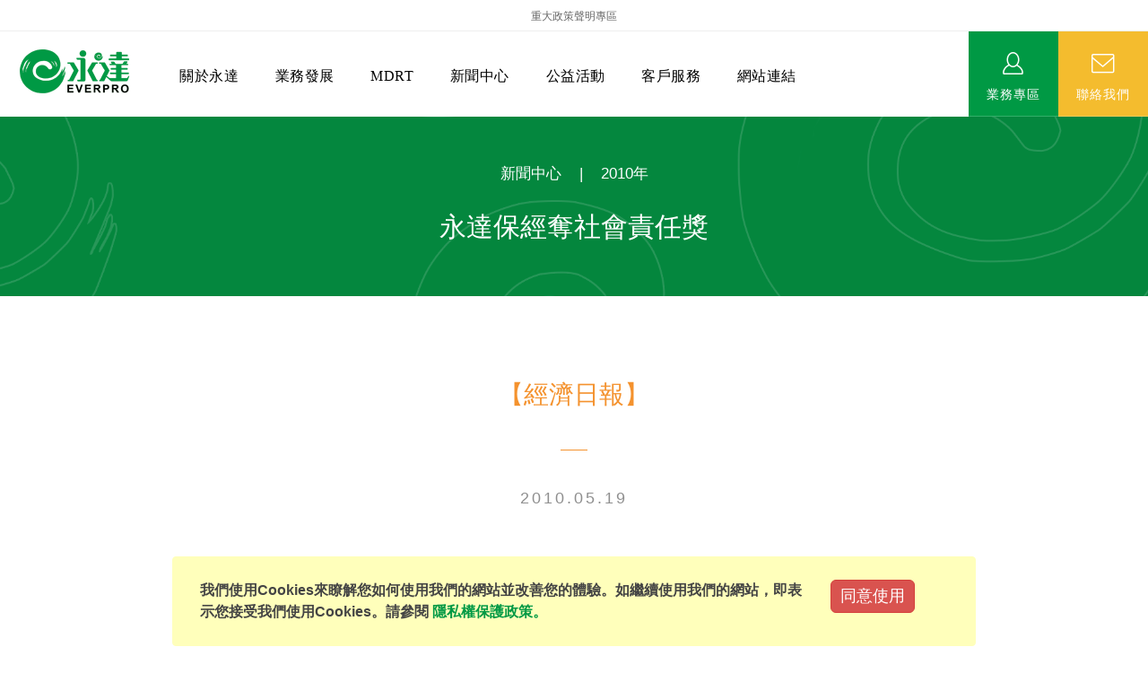

--- FILE ---
content_type: text/html; Charset=utf-8
request_url: https://www.everprobks.com/ec99/rwd1019/product.asp?prodid=news2010014
body_size: 16715
content:
<!DOCTYPE html>
<html lang="zh-Hant">

<head>

  <meta charset="utf-8">

  <base href="//www.everprobks.com/ec99/rwd1019/" />
<script type="application/ld+json">
{
  "@context": "https://schema.org",
  "@type": "Organization",
  "name": "永達保險經紀人股份有限公司",
  "url": "https://www.everprobks.com",
  "logo": "https://www.everprobks.com/ec99/rwd1019/images/logo.png",
  "contactPoint": {
	"@type": "ContactPoint",
	"telephone": "02-2521-2019#626",
	"contactType": "customer service",
	"areaServed": "TW",
	"availableLanguage": ["zh-Hant"]
  }
}
</script>

<title>永達保經奪社會責任獎 | 永達保險經紀人股份有限公司官網|Official Website</title>
<meta name="keywords" content="永達保險經紀人股份有限公司,永達,永達保險,永達保經,永達保險股 ">
<meta name="description" content="新聞中心   |   2010年永達保經奪社會責任獎【經濟日報】2010.05.19">
<meta name="AUTHOR" content="永達保險經紀人股份有限公司">
<meta name="ROBOTS" content="INDEX, FOLLOW">
<meta property="og:title" content='永達保經奪社會責任獎 | 永達保險經紀人股份有限公司官網|Official Website'/>
<meta property="og:type" content='product'/>
<meta property="og:url" content="https://www.everprobks.com/ec99/rwd1019/product.asp?prodid=news2010014"/>
<meta property="og:image" content='https://www.everprobks.com/rwd1019/Store/bImages/b_D201014_360.jpg'/>
<meta property="og:site_name" content='永達保險經紀人股份有限公司'/>
<link rel="canonical" href="https://www.everprobks.com/ec99/rwd1019/product.asp?prodid=news2010014" />
<link rel="alternate" href="https://www.everprobks.com/ec99/rwd1019/product.asp?prodid=news2010014" hreflang="zh-Hant" />
<meta name="msvalidate.01" content="29C0F9F571CCF613973DE0DCA904D2D3" /><!-- <a href='/ec99/rwd1019/default.asp'>Home</a> -->
<!-- Google tag (gtag.js) -->
<script async src="https://www.googletagmanager.com/gtag/js?id=G-66D9Y5RB2M"></script>
<script>
  window.dataLayer = window.dataLayer || [];
  function gtag(){dataLayer.push(arguments);}
  gtag('js', new Date());

  gtag('config', 'G-66D9Y5RB2M');
</script>

<!-- Global Site Tag (gtag.js) - Google Analytics -->
<script async src="https://www.googletagmanager.com/gtag/js?id=UA-155239606-52"></script>
<script>
  window.dataLayer = window.dataLayer || [];
  function gtag(){dataLayer.push(arguments);}
  gtag('js', new Date());

  gtag('config', 'UA-155239606-52');
</script>

<!-- Google Tag Manager -->
<script>(function(w,d,s,l,i){w[l]=w[l]||[];w[l].push({'gtm.start':
new Date().getTime(),event:'gtm.js'});var f=d.getElementsByTagName(s)[0],
j=d.createElement(s),dl=l!='dataLayer'?'&l='+l:'';j.async=true;j.src=
'https://www.googletagmanager.com/gtm.js?id='+i+dl;f.parentNode.insertBefore(j,f);
})(window,document,'script','dataLayer','GTM-WSMFKTX7');</script>
<!-- End Google Tag Manager -->

<link rel="SHORTCUT ICON" href="/rwd1019/store/f1/shortcut.ico" />
<link rel="bookmark icon" href="/rwd1019/store/f1/shortcut.ico" />
<link rel="icon" href="/rwd1019/store/f1/shortcut.ico" /> 
<script type='text/javascript' src='/ec99/js/jquery-1.12.4.min.js' ></script>
<link rel="stylesheet" href="/ec99/css/shopping_tab.css">
<script src="/ec99/js/shopping_tab.js"></script>
<script src="/js/js.cookie.min.js"></script>

<link href="/ec99/css/style.css?v=201904231449" rel="stylesheet" type="text/css">

  <meta name="viewport" content="width=device-width, initial-scale=1.0">
  <meta http-equiv="X-UA-Compatible" content="IE=edge">

  <!-- HTML5 shim, for IE6-8 support of HTML5 elements -->
  <!--[if lt IE 9]>
    <script src="js/html5shiv.js"></script>
    <script src="js/respond.min.js"></script>
  <![endif]-->

  <link rel="stylesheet" href="css/normalize.css">
  <link rel="stylesheet" href="css/bootstrap.min.css">
  <link rel="stylesheet" href="css/foundation.css">
  <link href="css/owl.carousel.css" rel="stylesheet">
  <link rel="stylesheet" href="css/blueimp-gallery.css">
  <link rel="stylesheet" href="css/style.css">

  <script src="js/bootstrap.min.js" async></script>
  <NoScript>您的瀏覽器不支援JavaScript</NoScript>

  <style>
    .everpro ul,
    .everpro li {
      list-style: none;
      text-align: center;
    }

    .article-content>ul {
      margin-left: 0;
    }

    hr {
      border-top: 0px solid #eee;
    }

    .hero-feature {
      display: none;
    }

    .protop {
      height: 180px;
      background: ;
      background: url("images/topbanner_products_xs.png") no-repeat top left #04873e;
      background-size: cover;
    }

    .product_top {
      color: #fff;
      position: relative;
      top: -180px;
      text-align: center;
    }

    .news_top {
      color: #fff;
      position: relative;
      top: -190px;
      text-align: center;
    }

    h1.procotitle {
      font-size: 18px;
      line-height: 1.5;
    }

    .article-content {
      width: 100%;
      margin-top: -20px;
      margin-bottom: 60px;
    }

    .article-content ul li {
      list-style: none;
    }

    .article-content>ul>li {
      margin-top: 60px;
    }

    .article-content ul li,
    .article-content p {
      line-height: 1.8;
      font-size: 16px;
    }

    .article-content ul li {
      padding-left: 1em;
      text-indent: -1em;
      margin-bottom: 15px;
    }

    .article-content p {
      padding-left: -2em;
      text-indent: 2em;
    }

    p.procobrief {
      padding-left: 2em;
      text-indent: -2em;
    }

    p.procobrief a {
      color: #fff;
      padding: 0 15px;
    }

    h3.list-title {
      font-size: 24px;
      color: #009944;
      margin: 0;
      line-height: 1.5;
      padding-left: 2em;
      text-indent: -2em;
    }

    h4.list-title {
      font-size: 16px;
      line-height: 2;
      margin-left: 15px;
      margin-bottom: 10px;
      margin-top: 25px;
    }

    article>ul>li>ul {
      margin-left: -20px;
    }

    article>ul>li>ul>li {
      margin-left: 20px;
      padding-left: 2em !important;
      text-indent: -2em !important;
    }

    article>ul>li>ul>li>ul {
      color: #666;
    }

    .grid figcaption {
      padding: 15px 0;
    }

    .li-item h4 {
      color: #009944;
    }

    .li-item button {
      display: none;
    }

    .panel-body {
      padding: 0;
    }

    p.item_bread {
      margin-top: -70px;
    }

    .team-leader {
      margin-top: 130px;
    }

    .li-item {
      margin-bottom: 30px;
      width: 100%;
    }

    .arti-news>h3 {
      font-size: 28px;
      line-height: 1.5;
      text-align: center;
      margin-bottom: 30px;
      margin-top: 50px;
      color: #f4922e;
      margin-top: -90px;
    }

    .arti-news>h3:after {
      border-bottom: 1px solid #f4922e;
      content: '';
      display: block;
      width: 30px;
      padding-bottom: 40px;
      margin: 0 auto;
    }

    h5.arti-date {
      font-size: 18px;
      letter-spacing: 3px;
      color: #8f8f8f;
      text-align: center;
      margin-bottom: 80px;
    }

    .arti-news>h4 {
      color: #009944;
      line-height: 2;
      font-size: 20px;
      margin: 20px 0;
      text-align: center;
    }

    .arti-news>p {
      color: #333;
      font-size: 16px;
      text-align: justify;
    }

    .arti-news>img {
      width: 100%;
      margin: 40px 0 10px;
    }

    .arti-news>.figcaption {
      color: #666;
    }

    .btn-down {
      border-radius: 0;
      margin: 0 10px;
      padding: 10px 20px !important;
      color: #333;
      font-size: 16px;
      border: 1px solid #eccd7b;
    }

    .btn-down:hover {
      background: #eccd7b;
      color: #fff;
    }

    .pc_xl img {
      max-width: 85%;
    }

    .team-content {
      overflow: hidden;
      margin-top: -100px;
      /*border-bottom: 1px solid #eee;*/
      padding-bottom: 50px;
    }

    .video-container {
      position: relative;
      padding-bottom: 56.25%;
      padding-top: 30px;
      height: 0;
      overflow: hidden;
    }

    .video-container iframe,
    .video-container object,
    .video-container embed {
      position: absolute;
      top: 0;
      left: 0;
      width: 100%;
      height: 100%;
    }

    @media only screen and (min-width:460px) {
      .team-content {
        margin-top: -80px;
      }
    }

    @media screen and (min-width: 768px) {
      h4.list-title {
        margin-left: auto;
      }

      .article-content {
        margin: 0 auto;
        margin-bottom: 30px;
      }

      article>ul>li>ul {
        margin-left: auto;
      }

      article>ul>li>ul>li {
        margin-left: auto;
      }
    }

    @media only screen and (min-width: 992px) {
      .figcaption-txt {
        margin-top: 20px;
      }
    }

    @media screen and (min-width: 1000px) {
      .protop {
        height: 200px;
        background: url("images/topbanner_products.png") no-repeat bottom left #04873e;
        background-size: cover;
      }

      .product_top {
        position: relative;
        top: -195px;
      }

      .news_top {
        position: relative;
        top: -220px;
      }

      p.procobrief {
        font-size: 16px;
      }

      h1.procotitle {
        font-size: 30px;
        line-height: 1.5;
      }

      .article-content {
        width: 80%;
      }

      p.item_bread {
        margin-top: -120px;
      }

      .team-content {
        margin-top: -90px;
      }
    }

    table table {
      width: 100% !important;
      white-space: nowrap;
    }

    table table td {
      padding-left: 1em;
    }

    @media only screen and (max-width:991px) {
      table table {
        width: 450px !important;
        height: auto !important;
        overflow-x: scroll;
        display: block;
        text-align: center;
        margin: 0 auto;
        white-space: nowrap;
        text-indent: 1em;
      }

      table table td {
        padding-right: 1em;
        padding-left: 0em;
      }
    }

    @media only screen and (max-width:550px) {
      table table {
        width: 250px !important;
      }
    }
  </style>

</head>

<body>
  <!-- Google Tag Manager (noscript) -->
  <noscript><iframe src="https://www.googletagmanager.com/ns.html?id=GTM-WSMFKTX7" height="0" width="0"
      style="display:none;visibility:hidden"></iframe></noscript>
  <!-- End Google Tag Manager (noscript) -->

  <header>
    <script src="js/navbar/foundation.min.js"></script>
<NoScript>您的瀏覽器不支援JavaScript</NoScript>
<script>
    $(document).ready(function() {
        var menuTop = $('.contain-to-grid').offset().top;

        $(window).scroll(function() {
            if ($(window).scrollTop() > menuTop) {
                $('.contain-to-grid').css({
                    position: 'fixed',
                    top: '0px'
                });
                $('.top-link').css({
                    top: '0px'
                });
            } else {
                $('.contain-to-grid').css({
                    position: 'static',
                    top: '0px'
                });
                if ($(window).width() > 1136) {
                    $('.top-link').css({
                        top: '35px'
                    });
                } else {
                    $('.top-link').css({
                        top: '0px'
                    });
                }
            }
        });
    });

</script>
<NoScript>您的瀏覽器不支援JavaScript</NoScript>

<script>
    document.onkeydown = function(event) {
        var e = event || window.event || arguments.callee.caller.arguments[0];
        if (e.altKey == 1 && e.keyCode == 77) {
            document.getElementById('altM').focus();
        }
        if (e.altKey == 1 && e.keyCode == 85) {
            document.getElementById('altU').focus();
        }
        if (e.altKey == 1 && e.keyCode == 73) {
            document.getElementById('altI').focus();
        }
        if (e.altKey == 1 && e.keyCode == 67) {
            document.getElementById('altC').focus();
        }
        if (e.altKey == 1 && e.keyCode == 66) {
            document.getElementById('altB').focus();
        }
    };

</script>
<NoScript>您的瀏覽器不支援JavaScript</NoScript>


<div class="sitemap"><a href="category-stated.asp?category_id=56">重大政策聲明專區</a>
    <!--&nbsp;｜&nbsp;<script src='https://googledrive.com/host/0BykclfTTti-0SlU3SDg5RUVtNlk/WFU-ts-mix.js' type='text/javascript'></script><a href='javascript:;' onclick='this.innerHTML=(this.innerHTML=="切換為簡體")?"切换为繁体":"切換為簡體";TS_Switch();'>切換為簡體</a><a id="translateLink">简体中文</a>-->
</div>
<div class="contain-to-grid">
    <a href="javascript:void(0);" class="accessibility" id="altU" accesskey="U" title="上方選單區塊">:::</a>
    <nav class="top-bar" data-topbar role="navigation">
        <ul class="title-area">
            <li class="name">
                <h1><a href="default.asp" title="點擊回首頁" id="altI" accesskey="I"><img src="images/logo_s.png" alt="永達標誌"></a></h1>
            </li>
            <li class="toggle-topbar menu-icon">
                <a href="#" title="行動裝置主選單"><span>&nbsp;</span></a>
            </li>
        </ul>
        <section class="top-bar-section">
            <ul class="center">
                <li class="has-dropdown">
                    <a href="category-menu.asp?category_id=59">關於永達</a>
                    <ul class="dropdown m-menu">
                        <li>
                            <div class="container">
                                <h3 class="nav-tit">關於永達</h3>
                                <div>
                                    <a href="category-history.asp?category_id=58" class="intro col-xs-12 col-md-3" title="公司沿革">
                                        <img src="/hipershop/rwd1019/store/F4/nav01-1.jpg" alt="公司沿革選單圖">
                                        <p class="i-title">公司沿革</p>
                                    </a>
                                </div>
                                <!--end of .column-->
                                <div>
                                    <a href="category-team.asp?category_id=50" class="intro col-xs-12 col-md-3" title="經營團隊">
                                        <img src="/hipershop/rwd1019/store/F4/nav01-3.jpg" alt="經營團隊選單圖">
                                        <p class="i-title">經營團隊</p>
                                    </a>
                                </div>
                                <!--end of .column-->
                                <div>
                                    <a href="category-concept.asp?category_id=52" class="intro col-xs-12 col-md-3" title="經營理念">
                                        <img src="/hipershop/rwd1019/store/F4/nav01-2.jpg" alt="經營理念選單圖">
                                        <p class="i-title">經營理念</p>
                                    </a>
                                </div>
                                <!--end of .column-->
                                <div>
                                    <a href="category-map.asp?category_id=53" class="intro col-xs-12 col-md-3" title="服務據點">
                                        <img src="/hipershop/rwd1019/store/F4/nav01-4.jpg" alt="服務據點選單圖">
                                        <p class="i-title">服務據點</p>
                                    </a>
                                </div>
                                <!--end of .column-->
                            </div>
                            <!--end of .row-->
                            <div class="container">
                                <div>
                                    <a href="category-invest.asp?category_id=54" class="intro col-xs-12 col-md-3" title="財務資訊">
                                        <img src="/hipershop/rwd1019/store/F4/nav01-5.jpg" alt="財務資訊選單圖">
                                        <p class="i-title">財務資訊</p>
                                    </a>
                                </div>
                                <!--end of .column-->
                                <div>
                                    <a href="category-content.asp?category_id=55" class="intro  col-xs-12 col-md-3" title="電子書刊">
                                        <img src="/hipershop/rwd1019/store/F4/nav01-6.jpg" alt="電子書刊選單圖">
                                        <p class="i-title">電子書刊</p>
                                    </a>
                                </div>
                                <!--end of .column-->
                                <div>
                                    <a href="category-stated.asp?category_id=56" class="intro col-xs-12 col-md-3" title="重大政策聲明">
                                        <img src="/hipershop/rwd1019/store/F4/nav01-7.jpg" alt="重大政策聲明選單圖">
                                        <p class="i-title">重大政策聲明</p>
                                    </a>
                                </div>
                                <!--end of .column-->
                                <div>
                                    <a href="category-map.asp?category_id=197" class="intro col-xs-12 col-md-3" title="集團徵才">
                                        <img src="/hipershop/rwd1019/store/F4/nav01-8.jpg" alt="集團徵才選單圖">
                                        <p class="i-title">集團徵才</p>
                                    </a>
                                </div>
                                <!--end of .column-->
                            </div>
                            <!--end of .row-->
                        </li>
                    </ul>
                </li>

                <li class="has-dropdown">
                    <a href="category-menu.asp?category_id=60">業務發展</a>
                    <ul class="dropdown m-menu">
                        <li>
                            <div class="container">
                                <h3 class="nav-tit">業務發展</h3>
                                <div>
                                    <a href="category.asp?category_id=139" class="intro col-xs-12 col-md-4" title="永達菁英盃競賽名單">
                                        <img src="/hipershop/rwd1019/store/F4/nav02-1.jpg" alt="永達菁英盃選單圖">
                                        <p class="i-title">永達菁英盃</p>
                                    </a>
                                </div>
                                <!--end of .column-->
                                <div>
                                    <a href="category-content.asp?category_id=61" class="intro col-xs-12 col-md-4" title="EVERPRO榮譽會">
                                        <img src="/hipershop/rwd1019/store/F4/nav02-2.jpg" alt="EVERPRO選單圖">
                                        <p class="i-title">EVERPRO榮譽會</p>
                                    </a>
                                </div>
                                <!--end of .column-->
                                <div>
                                    <a href="category-content.asp?category_id=62" class="intro col-xs-12 col-md-4" title="EVERPRO榮譽會-名人堂">
                                        <img src="/hipershop/rwd1019/store/F4/nav02-3.jpg" alt="EVERPRO 名人堂選單圖">
                                        <p class="i-title">EVERPRO榮譽會-名人堂</p>
                                    </a>
                                </div>
                                <!--end of .column-->
                            </div>
                            <!--end of .row-->
                            <div class="container">
                                <div>
                                    <a href="category-menu.asp?category_id=63" class="intro col-xs-12 col-md-4" title="競賽獎勵">
                                        <img src="/hipershop/rwd1019/store/F4/nav02-4.jpg" alt="競賽獎勵選單圖">
                                        <p class="i-title">競賽獎勵</p>
                                    </a>
                                </div>
                                <!--end of .column-->
                                <div>
                                    <a href="category-menu.asp?category_id=64" class="intro col-xs-12 col-md-4" title="業務專區">
                                        <img src="/hipershop/rwd1019/store/F4/nav02-5.jpg" alt="業務專區選單圖">
                                        <p class="i-title">業務專區</p>
                                    </a>
                                </div>
                                <!--end of .column-->
                                <div>
                                    <a href="category.asp?category_id=167" class="intro col-xs-12 col-md-4" title="訓練專區">
                                        <img src="/hipershop/rwd1019/store/F4/nav02-6.jpg" alt="訓練專區選單圖">
                                        <p class="i-title">訓練專區</p>
                                    </a>
                                </div>
                                <!--end of .column-->
                            </div>
                            <!--end of .row-->
                        </li>
                    </ul>
                </li>

                <li class="has-dropdown">
                    <a href="category-menu.asp?category_id=66">MDRT</a>
                    <ul class="dropdown m-menu">
                        <li>
                            <div class="container">
                                <h3 class="nav-tit">MDRT</h3>
                                <div>
                                    <a href="category-MDRT-history.asp?category_id=67" class="intro col-xs-12 col-md-3" title="MDRT歷史精神">
                                        <img src="/hipershop/rwd1019/store/F4/nav03-1.jpg" alt="MDRT歷史精神選單圖">
                                        <p class="i-title">MDRT歷史精神</p>
                                    </a>
                                </div>
                                <!--end of .column-->
                                <div>
                                    <a href="category-MDRT-info.asp?category_id=69" class="intro col-xs-12 col-md-3" title="美國MDRT官方訊息">
                                        <img src="/hipershop/rwd1019/store/F4/nav03-2.jpg" alt="美國MDRT官方訊息選單圖">
                                        <p class="i-title">美國MDRT官方訊息</p>
                                    </a>
                                </div>
                                <!--end of .column-->
                                <div>
                                    <a href="category-MDRT-level.asp?category_id=182" class="intro col-xs-12 col-md-3" title="會員級別名稱">
                                        <img src="/hipershop/rwd1019/store/F4/nav03-3.jpg" alt="會員級別名稱選單圖">
                                        <p class="i-title">會員級別名稱</p>
                                    </a>
                                </div>
                                <!--end of .column-->
                                <div>
                                    <a href="category.asp?category_id=115" class="intro col-xs-12 col-md-3" title="永達MDRT英雄榜單">
                                        <img src="/hipershop/rwd1019/store/F4/nav03-4.jpg" alt="永達MDRT英雄榜選單圖">
                                        <p class="i-title">永達MDRT英雄榜</p>
                                    </a>
                                </div>
                                <!--end of .column-->
                                <div>
                                    <a href="category.asp?category_id=279" class="intro col-xs-12 col-md-3" title="MDRT專刊">
                                        <img src="/hipershop/rwd1019/store/F4/nav03-5.jpg" alt="MDRT專刊選單圖">
                                        <p class="i-title">MDRT專刊</p>
                                    </a>
                                </div>
                                <!--end of .column-->
                            </div>
                            <!--end of .row-->
                        </li>
                    </ul>
                </li>

                <li class="no-dropdown">
                    <a href="category-info.asp?category_id=100">新聞中心</a>
                </li>

                <li class="no-dropdown">
                    <a href="category-info.asp?category_id=99">公益活動</a>
                </li>

                <li class="has-dropdown">
                    <a href="category-menu.asp?category_id=84">客戶服務</a>
                    <ul class="dropdown m-menu">
                        <li>
                            <div class="container">
                                <h3 class="nav-tit">客戶服務</h3>
                                <div>
                                    <a href="category-introduction.asp?category_id=180" class="intro col-xs-12 col-md-6" title="保險入門">
                                        <img src="/hipershop/rwd1019/store/F4/nav04-1.jpg" alt="保險入門選單圖">
                                        <p class="i-title">保險入門</p>
                                    </a>
                                </div>
                                <!--end of .column-->
                                <div>
                                    <a href="category-introduction.asp?category_id=181" class="intro col-xs-12 col-md-6" title="服務項目">
                                        <img src="/hipershop/rwd1019/store/F4/nav04-2.jpg" alt="服務項目選單圖">
                                        <p class="i-title">服務項目</p>
                                    </a>
                                </div>
                                <!--end of .column-->
                                <div>
                                    <a href="category-introduction.asp?category_id=379" class="intro col-xs-12 col-md-6" title="金融友善服務措施">
                                        <img src="/hipershop/rwd1019/store/F4/nav04-3.jpg" alt="金融友善服務措施選單圖">
                                        <p class="i-title">金融友善服務措施</p>
                                    </a>
                                </div>
                                <!--end of .column-->
                                <div>
                                    <a href="https://epbks.everprobks.com.tw/ex/crsq.aspx" class="intro col-xs-12 col-md-6" title="金融友善服務措施" target="_blank">
                                        <img src="/hipershop/rwd1019/store/F4/nav04-4.jpg" alt="永達保戶申訴">
                                        <p class="i-title">永達保戶申訴</p>
                                    </a>
                                </div>
                                <!--end of .column-->
                            </div>
                            <!--end of .row-->
                        </li>
                    </ul>
                </li>

                <li class="has-dropdown">
                    <a href="category-menu.asp?category_id=85">網站連結</a>
                    <ul class="dropdown m-menu">
                        <li>
                            <div class="container">
                                <h3 class="nav-tit">網站連結</h3>
                                <div class="box">
                                    <a href="category-content.asp?category_id=195" class="intro" title="保險公司">
                                        <img src="/hipershop/rwd1019/store/F4/nav05-1.jpg" alt="保險公司選單圖">
                                        <p class="i-title">保險公司</p>
                                    </a>
                                </div>
                                <!--end of .column-->
                                <div class="box">
                                    <a href="category-content.asp?category_id=161" class="intro" title="保險商品專區">
                                        <img src="/hipershop/rwd1019/store/F4/nav05-5.jpg" alt="保險商品專區單圖">
                                        <p class="i-title">保險商品專區</p>
                                    </a>
                                </div>
                                <!--end of .column-->
                                <div class="box">
                                    <a href="category-content.asp?category_id=162" class="intro" title="主管機關">
                                        <img src="/hipershop/rwd1019/store/F4/nav05-2.jpg" alt="主管機關選單圖">
                                        <p class="i-title">主管機關</p>
                                    </a>
                                </div>
                                <!--end of .column-->
                                <div class="box">
                                    <a href="category-content.asp?category_id=164" class="intro" title="相關連結">
                                        <img src="/hipershop/rwd1019/store/F4/nav05-3.jpg" alt="相關連結選單圖">
                                        <p class="i-title">相關連結</p>
                                    </a>
                                </div>
                                <!--end of .column-->
                                <div class="box">
                                    <a href="category-content.asp?category_id=163" class="intro" title="好康報報">
                                        <img src="/hipershop/rwd1019/store/F4/nav05-4.jpg" alt="好康報報選單圖">
                                        <p class="i-title">好康報報</p>
                                    </a>
                                </div>
                                <!--end of .column-->
                                <div class="box">
                                    <a href="category-menu.asp?category_id=229" class="intro" title="洗錢防制">
                                        <img src="/rwd1019/store/F4/menu05-6.jpg" alt="洗錢防制選單圖">
                                        <p class="i-title">洗錢防制暨打擊資恐</p>
                                    </a>
                                </div>
                                <!--end of .column-->
                            </div>
                            <!--end of .row-->
                        </li>
                    </ul>
                </li>

                <li class="no-dropdown nav-contact">
                    <a href="contact.asp">聯絡我們</a>
                </li>
            </ul>
        </section>

    </nav>
    <div class="top-link">
        <ul class="everpro">
            <li>
                <a href="category-menu.asp?category_id=64" class="sales icon-sales">業務專區</a>
                <div class="everpronav">
                    <ul>
                        <li><a href="https://eip.epbks.com.tw" title="永達專區[另開視窗]" target="blank">永達專區</a></li>
                        <li><a href="https://everpro.insure80.com/Home/Index" title="保單健診專區[另開視窗]" target="blank">保單健診</a></li>
                        <!-- <li><a href="http://everpro.wisenews.net/we3/login.do" title="慧科新聞簡報[另開視窗]" target="blank">慧科剪報</a></li> -->
                        <li><a href="category-menu.asp?category_id=208" title="西進求賢">西進求賢</a></li>
                        <li><a href="category-menu.asp?category_id=322" title="影音專區">影音專區</a></li>
                    </ul>
                </div>
            </li>
            <li><a href="contact.asp" class="contact icon-mail">聯絡我們</a>
        </ul>
    </div>

</div>
<!--end .contain-to-grid-->

  </header>

  <a href="javascript:void(0);" class="accessibility" id="altC" accesskey="C" title="中央內容區塊">:::</a>

  <div class="protop">
    <p class="epcobrief">&nbsp;</p>
    <h1 class="epcotitle">&nbsp;</h1>
  </div>
  <div class="container">
    <!-- B_product_body START -->


<div class="buf_space0" id="buf_space0" style="display:none"></div><!--buf_spaceX 用來作變換位置使用-->


				<div class="col-lg-12 col-sm-12 hero-feature prod-category-76"> <!-- #row 產品區塊 start -->

					<div class="row" >
					    
						<div class="col-lg-6 col-sm-7 img-none"  id="prod_img" >

<!-- sim taobo prod img -->
<!--
<div class="box">
    <div class="tb-booth tb-pic tb-s310"> <a href="javascript:;"><img src="/rwd1019/Store/bImages/b_D201014_360.jpg" rel="/rwd1019/Store/oImages/D201014_360.jpg" class="prod_img_zoom Responsive image" /></a> </div>
    <ul class="tb-thumb" id="thumblist">
        <li class="tb-selected">
            <div class="tb-pic tb-s40"><a href="javascript:;"><img src="/rwd1019/Store/sImages/s_D201014_360.jpg" mid="/rwd1019/Store/bImages/b_D201014_360.jpg" big="/rwd1019/Store/oImages/D201014_360.jpg" width=40 height=40></a></div>
        </li>
    </ul>
</div>
-->
<!-- sim taobo prod img -->



<!-- ZOOOOOOOOOOOOOOOOOOOOM -->
<!-- isZoomImg: True -->
	<script type="text/javascript" src="/js/jquery.easing.min.js"></script>
	<script type="text/javascript" src="/js/jquery.mousewheel.js"></script>
	<script type="text/javascript" src="/js/jquery.fancybox-plus.js"></script>
	<link rel="stylesheet" type="text/css" href="/js/jquery.fancybox-plus.css" media="screen"/>

<!--<script src="/js/jquery.elevateZoom-3.0.8.min.js" type="text/javascript"></script>-->
    <script type="text/javascript" src="/js/jquery.ez-plus.js"></script>
    <link rel="stylesheet" type="text/css" href="/js/jquery.ez-plus.css" media="screen" />

<img id="zoom_01" class="dyPic " src="/rwd1019/Store/bImages/b_D201014_360.jpg" data-zoom-image="/rwd1019/Store/oImages/D201014_360.jpg"  alt='永達保經奪社會責任獎' title='永達保經奪社會責任獎' />

<div id="gallery_01" style="display:none">
  <div class="tilt pic">
	<a href="javascript:;" data-image="/rwd1019/Store/bImages/b_D201014_360.jpg" data-zoom-image="/rwd1019/Store/oImages/D201014_360.jpg"><img src="/rwd1019/Store/sImages/s_D201014_360.jpg" width="98" /></a>
  </div>
</div>


<style>
/*set a border on the images to prevent shifting*/
 #gallery_01 img{border:3px solid white;}
 
 /*Change the colour*/
 #gallery_01 .active img{border:3px solid #ff6600 !important;}
</style>


<script>
//initiate the plugin and pass the id of the div containing gallery images

$("#zoom_01").ezPlus({
	gallery:'gallery_01', cursor: 'move', galleryActiveClass: 'active', imageCrossfade: true, 
	scrollZoom : true,
	zoomWindowWidth: 360,
	zoomWindowHeight: 360,
	zoomWindowFadeIn: 500,
	zoomWindowFadeOut: 500,
	lensFadeIn: 500,
	lensFadeOut: 500

}); 


//pass the images to Fancybox
$("#zoom_01").bind("click", function(e) {  
  var ez =   $('#zoom_01').data('ezPlus');	
	ez.closeAll(); 	
	$.fancybox(ez.getGalleryList());
  return false;
});
</script>


<!-- ZOOOOOOOOOOOOOOOOOOOOM -->


							
							<!--
							<div class="sp-wrap">
								<a href="/rwd1019/Store/bImages/b_D201014_360.jpg"><img src="/rwd1019/Store/bImages/b_D201014_360.jpg" alt="永達保經奪社會責任獎"></a>
							</div>
							-->
						
						</div><!--prod_img-->
						<div class="col-lg-6 col-sm-5 col-xs-12 pull-left intro-none " id="prod_intro" style="float:left;">
						 <div class="info_card_box">


					<h1>
					<span id="pd_name">永達保經奪社會責任獎</span>
					</h1>					
					
					
					<hr/>
					
					
					<div class="clearfix descri-none">2010.05.19</div>

					<h4 class='CodeNum'><span class=pdClass>代碼 </span><span id='prodID'>news2010014</span></h4><h4 class='PersonNum'><span class=pnClass>人氣 </span><span>945</span></h4>					
					
					<hr/>

					
					<!--
					<div id="prod_tran_info" >
					<dl class="clearfix iteminfo_parameter prod_attrib_para">
						<dt>運送</dt>
							<dd>宅配 <img src="/ec99/images/tran_cat.jpg" alt='icon'> 超商取貨 <img src="/ec99/images/7-11.jpg" alt='icon'> <img src="/ec99/images/familymart.jpg" alt='icon'></dd>
					</dl>
					<dl class="clearfix iteminfo_parameter prod_attrib_para">
						<dt>付款</dt>
							<dd><img src="/ec99/images/atm.gif"><img src="/ec99/images/card.gif" alt='icon'><img src="/ec99/images/card_ae.gif" alt='icon'><img src="/ec99/images/paypal.jpg" alt='icon'></dd>
					</dl>
					</div>

					<hr/>
					-->


<!-- show_price: True -->

					<div class="input-qty-detail">
<!--<form id="ShopCartForm" action='/MainFile/ShopCar.asp' method=post onsubmit='return openwindow(this);' name=prodlist>-->
<form id="ShopCartForm" action='/MainFile/ShopCar.asp' method=post name=prodlist>
<input type='hidden' name='partnerid' value='rwd1019'> 
<input type=hidden name=PlusBuyItem > 

<input type=hidden name="code" value='news2010014'>
<input type=hidden name="isSale" value='0'>
<input type=hidden name="prodName" value='永達保經奪社會責任獎'>
<input type=hidden name="limnum" value='0'>
<input type=hidden name="tu" value='7'>


<input type=hidden name="buyClass" value=''>
<input type=hidden name="oldbuyClass" value=''>
<input type=hidden name="buttonClass" value=''> 
<input type=hidden name="answeryesno" value=''>
<input type=hidden name="isSafeQty" value='False'>
<input type=hidden name="SafeQty" value='0'>



	<!--商品屬性-->

				 
	<!--商品屬性-->


</form>

					</div>

					<!-- 常用連結 -->
					
					<ul id="usefull_link_block" class="clearfix no-print">

					</ul>
					
					
                 </div>
	            </div>
				
				<span id="put_buf" class="put_buf"></span> 

					</div> <!-- #prod_intro -->
					</div> <!-- #row 產品區塊 end -->
					

	            <div class="clearfix"></div><br />

	            <div class="col-lg-12 col-sm-12">

					<!--
					<ul class="nav nav-tabs" role="tablist">
					<li class="active"><a href="#">本商品詳細介紹</a></li>
					</ul>
					-->

					<br />

					
						<span class="pd_descr" id="pd_descr"> <style> .arti-news > img{width:100%;} .arti-news p {font-size: 17px;line-height: 32px;}.arti-news > img{margin-top: 5px;margin-bottom: 10px;} </style> <article class='article-content'><div class='arti-news'><p><div class="news_top"><p class="procobrief"><a href="category-info.asp?category_id=100">新聞中心</a>   |   <a href="category.asp?category_id=76">2010年</a></p><h1 class="procotitle">永達保經奪社會責任獎</h1></div>

<h3>【經濟日報】</h3>
<h5 class="arti-date">2010.05.19</h5>
</p><br><p>公關基金會、公關業經營人協會(PRA)與「動腦雜誌」共同主辦的「2010年第7屆傑出公關獎」，5/15於六福皇宮舉行頒獎典禮，不僅多家國內外領導企業皆參與徵選，國內知名產、官、學以及專業媒體人士等皆應邀擔任獎項評審委員，其中企業社會責任獎國內外共有13家企業參與選拔活動，最後由Yahoo奇摩、永達保險經紀人及福特六和汽車獲得肯定，永達保經之代理商先勢學苑上台分享榮耀。......(詳報導如下)</p><br><p><a target="_blank" href="/ec99/udemo002/action/99051904.jpg"><img border="0" alt="永達保經奪社會責任獎--經濟日報圖檔" src="/ec99/udemo002/action/99051904.jpg" width="95%"></a></p><br></div></article> </span>
					
					
                    <div class="buf_space1" id="buf_space1" style="display:none"></div><div class="buf_space2" id="buf_space2" style="display:none"></div>
					<hr>





<!--					<h4>關聯產品</h4>-->

        	</div><!-- /.col-lg-9 col-md-9 col-sm-12 -->
        	<!-- End Product Detail -->



<!--
        </div>
	</div>
-->


	<!-- Plugin bootstrap-touchspin -->
	<link rel="stylesheet" href="/ec99/css/jquery.bootstrap-touchspin.css">
    <script type="text/javascript" src="/ec99/js/jquery.bootstrap-touchspin.js"></script>



<!-- // End B_product_body -->


<style>
.iteminfo_parameter{ padding:8px 0; padding-left:0px;}
.iteminfo_parameter dt{ margin-left:0px; float:left; display:inline; width:60px; white-space:nowrap; text-align:left; color:#888;}
</style>





<script>
$(document).ready(function(){
	$("input[name='much']").TouchSpin({
		min: 1,
		max: 999,
		buttondown_class: "btn btn-gray",
		buttonup_class: "btn btn-gray"
	});

	
	//--有些browser異常,暫先停--$("#input-qty").keydown(function(event) {if ( event.keyCode == 46 || event.keyCode == 8 ) {}else {if (event.keyCode < 48 || event.keyCode > 57 ) {event.preventDefault();}}});

});
</script>

<input type=hidden id=getCartCty><!--for rwd1116 傳值使用 20180816 by John.-->


<link rel="stylesheet" href="/ec99/css/jquery.magnific-popup.css"> 
<script src="/ec99/js/jquery.magnific-popup.js"></script>
<style>
h3.AddCartIn {
    margin-top: 0;
}
</style>

	<div id="layer_cart" class="white-popup-s mfp-hide">
		<div class="row">
			<div class="layer_cart_product col-xs-12 col-md-12">
				<span class="cross" title="關閉視窗 "></span>
				<h3 class="AddCartIn">
					<font color=green><i class="fa fa-check"></i><!--商品己加入-->商品已<span id="title_inquiry_addcart">加入購物車</span></font>
				</h3>
				<div class="product-image-container layer_cart_img"><img class="layer_cart_img img-responsive" src="/rwd1019/Store/bImages/b_D201014_360.jpg" alt="Faded Short Sleeve T-shirts" title="Faded Short Sleeve T-shirts" ></div>
				<div class="layer_cart_product_info">
					<span id="layer_cart_product_title" class="product-name"><h3>永達保經奪社會責任獎</h3></span>
					<!--<span id="layer_cart_product_attributes">Orange, S</span>-->
					<div class="layer_cart_product_text" id="layer_cart_product_text">
						2010.05.19
					</div>
					<!--<div>
						<strong class="dark">數量</strong>
						<span id="layer_cart_product_quantity"></span>
					</div>-->
					
					<hr>
					<div class="btnbox">
						<button type="button" class="btn btn-default closePopup"><span class="fa fa-chevron-circle-left"></span> <span id="title_continue_shop">繼續購物</span><!--繼續購物--> </button>
						<a href="/MainFile/ShopList.asp"><button type="button" class="btn btn-danger btn-bg"><span id="title_goto_shopcart">前往結帳</span><!--前往結帳--> <span class="fa fa-chevron-circle-right"></span></button></a>
					</div>
				</div>
			</div>
		</div>
	</div>
	


<style>
.white-popup-s {
  position: relative;
  background: #FFF;
  padding: 20px;
  width: auto;
  max-width: 500px;
  margin: 20px auto;
}
.white-popup {
  position: relative;
  background: #FFF;
  padding: 20px;
  width: auto;
  max-width: 600px;
  margin: 20px auto;
}
</style>




<script>
	$(document).ready(function() {

		/* test */
		$('#pop_layer_cart').click(function () {

			pop_cart_layer();

		});

		$(document).on('click', '.closePopup', function (e) {
			e.preventDefault();
			$.magnificPopup.close();
		});

	});

	function pop_cart_layer(){
	
		//手動執行
		$.magnificPopup.open({
		  image: {
			markup: '<div class="mfp-close"><span class="fa fa-times-circle"></span></div>'
		  },
		  items: {
			src: '#layer_cart',
			mainClass: 'mfp-with-zoom',
			type: 'inline',
			  zoom: {
				enabled: true,

				duration: 300, 
				easing: 'ease-in-out',
				opener: function(openerElement) {
				  return openerElement.is('img') ? openerElement : openerElement.find('img');
				}
			  }
	  
		  }
		});
		
		//--GA4---start--- add by John for Jane request 2023/8/28 
				
		//--GA4---end---
		
	}

</script>

<!-- B_product_body END -->





<span style="display:none" id="prod_Bimg_buf"></span><!--暫存大圖用(for 屬性庫存圖檔無設定時使用-->
<script>
document.getElementById("prod_Bimg_buf").innerHTML=document.getElementById("prod_img").innerHTML;

//--判斷頁面上方有無放購物車, 若無則不能 fly 2023/9/7---alert(document.getElementById("cart_number")); 
if (document.getElementById("cart_number")==null) { 
  document.getElementById("addinquirycart").id = 'id_NotUse';//改 id 
} 
</script>
    <div id="blueimp-gallery" class="blueimp-gallery">
      <div class="slides"></div>
      <h3 class="title"></h3>
      <a class="prev">‹</a>
      <a class="next">›</a>
      <a class="close">×</a>
      <a class="play-pause"></a>
      <ol class="indicator"></ol>
    </div>
  </div>

  <div class="everpo-link">
    <ul>
    <style type="text/css">
.simple_mode {
    font-size: 13px;
	color:#333333;
	line-height: 23px;
}

</style>
<div><ul>
	<li class="everpor-co"><a href="https://www.eplbks.com/" target="_blank" title="永達理保險經紀公司[另開視窗]"><img alt="永達理保險經紀公司標誌[另開視窗]" src="images/everproli.png" /></a></li>
	<li class="everpor-co"><a href="https://www.everpro.org.tw/" target="_blank" title="永達社會福利基金會[另開視窗]"><img alt="永達社會福利基金會標誌[另開視窗]" src="images/everprofoundation.png" /></a></li>
</ul>
</div>
</ul>
  </div>

  <footer>
    <link rel="stylesheet" href="https://cdnjs.cloudflare.com/ajax/libs/font-awesome/5.15.4/css/all.min.css">
<link rel="stylesheet"
      href="https://cdnjs.cloudflare.com/ajax/libs/font-awesome/4.7.0/css/font-awesome.min.css">

<style>
  .socialLink{
    display: flex;
    align-items: center;
  }
  .socialLink .fa-icon{
    font-size: 30px;
    padding: 5px;
    background: #ffffff;
    text-align: center;
    border-radius: 6px;
    margin-right: 10px;
  }
  .socialLink .fa-ig{
    background: radial-gradient(circle at 30% 107%, #fdf497 0%, #fdf497 5%, #fd5949 45%, #d6249f 60%, #285AEB 90%);
    -webkit-background-clip: text;
    -webkit-text-fill-color: transparent;
    background-clip: text;
    font-size: 29px;
  }

  .fa-facebook-square {
    color: #4267B2;
  }

  .fa-line {
    color: #00B900;
  }

  .fa-youtube {
    color: #FF0000;
  }

  .fa-instagram-square {
    color: #000;
    }

  .fa-instagram-square:before {
    font-size: 29px;
    margin: 0 6px;
  }
</style>

<style>
/*cookies*/
  .alert-warning{
    display: flex;
    justify-content: center;
    align-items: center;
    min-height: 100px;
    width: 70vw;
    margin: 0px auto 0;
    position: fixed;
    bottom: 0;
    z-index: 999;
    left: 0;
    right: 0;
}
.alert{
  margin-bottom:0 !important;
}

.alert-warning {
    color: #444444 !important;
    background-color: #FFFFBB !important;
    border-color: #FFFFBB !important;
}
a#agreebtn {
    padding: 6px 10px;
}
@media screen and (max-width:767px){
  .alert-warning{
    width: 80vw;    
    text-align: center;
    padding: 10px;
    font-size: 14px;
    line-height: 1.6;
  }
  .alert-dismissible{
    padding-right:15px !important;
  }
}

</style>
<div id="gotop">
  <p>PAGE&nbsp;TOP</p>
</div>
<div class="footmap">
  <div class="container">
    <div class="col-md-4">
      <div class="infomap">
        <a href="javascript:void(0);" class="accessibility" id="altB" accesskey="B" title="上方選單區塊">:::</a>
        <h3 class="maptitle"><a href="contact.asp">聯絡我們</a></h3>
        <div class="co-tel">02-2521-2019</div>
        <div class="co-cite">臺北市中山北路二段79號5樓</div>
        <ul>
          <li><a href="sitemap.asp">&#9888;&nbsp;網站導覽說明</a>&nbsp;&nbsp;&nbsp;&nbsp;&nbsp;&nbsp;<a href="search.asp"
              class="sh">
              <!--🔍--><img src="images/search-button-82ac1576.svg" alt="站內搜尋選單圖">&nbsp;站內搜尋</a></li>
          <li><a id="translateLink">简体中文</a></li>
          <!--<li><div id="google_translate_element"></div><script type="text/javascript">
function googleTranslateElementInit() {
  new google.translate.TranslateElement({pageLanguage: 'zh-TW', includedLanguages: 'zh-CN', layout: google.translate.TranslateElement.InlineLayout.SIMPLE, autoDisplay: false}, 'google_translate_element');
}
</script><script type="text/javascript" src="//translate.google.com/translate_a/element.js?cb=googleTranslateElementInit"></script>
        </li>-->
        </ul>
        <div class="socialLink">
          <a href="https://www.facebook.com/profile.php?id=100057534275661&mibextid=LQQJ4d" target="_blank"
            title="Love永達粉絲專頁"><i class="fab fa-facebook-square fa-icon"></i></a>
          <a href="https://line.me/R/ti/p/%40rbk8617h" target="_blank" title="LINE加入好友"><i class="fab fa-line fa-icon"></i></a>
          <a href="https://www.youtube.com/channel/UC2La-rM3wpHHI8MUNgIU-CA" target="_blank" title="訂閱永達影音專區"><i
              class="fab fa-youtube fa-icon"></i></a>
          <!-- <a href="https://www.instagram.com/love.everpro/" target="_blank"
            title="Love 永達 Talk Show"><i class="fab fa-instagram-square "></i></a> -->
          <a href="https://www.instagram.com/love.everpro/" target="_blank" title="永達 IG" 
            style="
              padding: 5px 0;
              background: #ffffff;
              display: inline-block;
              border-radius: 6px;
              text-align: center;">
            <i class="fab fa-instagram-square fa-ig"></i>
          </a>  
        </div>
      </div>
      <br>
      <div class="salemap">
        <h3 class="maptitle"><a href="category-menu.asp?category_id=64">業務專區</a></h3>
        <ul>
          <li><a href="https://everpro.kiwi86.com/" title="業發保單健診專區[另開視窗]" target="blank">業發保單健診專區</a></li>
          <li><a href="https://eip.epbks.com.tw" title="永達人專區[另開視窗]" target="blank">永達人專區</a></li>
          <li><a href="https://www.everprobks.com/ec99/rwd1019/category-menu.asp?category_id=208">西進求賢</a></li>
          <li><a href="category-menu.asp?category_id=322">影音專區</a></li>
        </ul>
      </div>
    </div>
    <div class="col-md-2">
      <h3 class="maptitle"><a href="category-menu.asp?category_id=59">關於永達</a></h3>
      <ul>
        <li><a href="category-history.asp?category_id=58">公司沿革</a></li>
        <li><a href="category-team.asp?category_id=50">經營團隊</a></li>
        <li><a href="category-concept.asp?category_id=52">經營理念</a></li>
        <li><a href="category-map.asp?category_id=53">服務據點</a></li>
        <li><a href="category-invest.asp?category_id=54">財務資訊</a></li>
        <li><a href="category-content.asp?category_id=55">電子書刊</a></li>
        <li><a href="category-stated.asp?category_id=56">重大政策聲明</a></li>
        <li><a href="category-map.asp?category_id=197">集團徵才</a></li>
      </ul>
    </div>
    <div class="col-md-2">
      <h3 class="maptitle"><a href="category-menu.asp?category_id=60">業務發展</a></h3>
      <ul>
        <li><a href="category.asp?category_id=139">永達菁英盃</a></li>
        <li><a href="category-content.asp?category_id=61">EVERPRO榮譽會</a></li>
        <li><a href="category-content.asp?category_id=62">EVERPRO榮譽會-名人堂</a></li>
        <li><a href="category-menu.asp?category_id=63">競賽獎勵</a></li>
        <li><a href="category-menu.asp?category_id=64">業務專區</a></li>
        <li><a href="category.asp?category_id=167">訓練專區</a></li>

      </ul>
    </div>
    <div class="col-md-2">
      <h3 class="maptitle"><a href="category-menu.asp?category_id=66">MDRT</a></h3>
      <ul>
        <li><a href="category-MDRT-history.asp?category_id=67">MDRT歷史精神</a></li>
        <li><a href="category-MDRT-info.asp?category_id=69">美國MDRT官方訊息</a></li>
        <li><a href="category-MDRT-level.asp?category_id=182">會員級別名稱</a></li>
        <li><a href="category.asp?category_id=115">永達MDRT英雄榜</a></li>
        <li><a href="category.asp?category_id=279">MDRT專刊</a></li>
      </ul>
      <br>
      <h3 class="maptitle"><a href="category-info.asp?category_id=100">新聞中心</a></h3>
      <h3 class="maptitle"><a href="category-info.asp?category_id=99">公益活動</a></h3>
    </div>
    <div class="col-md-2">
      <h3 class="maptitle"><a href="category-menu.asp?category_id=84">客戶服務</a></h3>
      <ul>
        <li><a href="category-introduction.asp?category_id=180">保險入門</a></li>
        <li><a href="category-introduction.asp?category_id=181">服務項目</a></li>
        <li><a href="category-introduction.asp?category_id=379">金融友善服務措施</a></li>
      </ul>
      <br>
      <br>
      <h3 class="maptitle"><a href="category-menu.asp?category_id=85">網站連結</a></h3>
      <ul>
        <li><a href="category-content.asp?category_id=161">保險公司</a></li>
        <li><a href="category-content.asp?category_id=195">商品專區</a></li>
        <li><a href="category-content.asp?category_id=162">主管機關</a></li>
        <li><a href="category-content.asp?category_id=164">相關連結</a></li>
        <li><a href="category-content.asp?category_id=163">好康報報</a></li>
        <li><a href="category-menu.asp?category_id=229">洗錢防制暨打擊資恐</a></li>
      </ul>
    </div>
  </div>
</div>
<div class="f_link"><a href="search.asp">站內搜尋</a>&nbsp;&nbsp;｜&nbsp;&nbsp;<a id="translateLink2">簡體中文</a></div>
<div class="copyright">©2016 EVERPRO Insurance Brokers Co., Ltd. All Right Reserved<div class="handicap">
    <!--< a href="http://www.handicap-free.nat.gov.tw/Applications/Detail?category=20161125102628" title="無障礙網站[另開視窗]" target="blank">
    <img src="images/Aplus.jpg" border="0" width="88" height="31" alt="通過A+優先等級無障礙網頁檢測" /></a> -->
  </div>
</div>


<!-- COOKIE -->
<div class="alert alert-warning alert-dismissible" id="OKYN" role="alert">
  <div class="alertbox">
  <div class="col-sm-10">
    <strong>我們使用Cookies來瞭解您如何使用我們的網站並改善您的體驗。如繼續使用我們的網站，即表示您接受我們使用Cookies。請參閱 <a href="product.asp?prodid=RTICLE03">隱私權保護政策。</a></strong>
  </div>
  <div class="col-sm-2">

    <a href="" type="button" class="btn btn-lg btn-danger" data-dismiss="alert" aria-label="Close" id="agreebtn"
      onclick="Cookies.set('OKYN', '1');$('#OKYN').hide();">同意使用</a>
  </div>
  </div>
</div>

<script>
  //const OKYN = document.querySelector("#OKYN");
  //const agreebtn = document.querySelector("#agreebtn");
//alert(Cookies.get('OKYN'));

if (Cookies.get('OKYN') == 1) {
      $("#OKYN").hide();
    }

</script>



<script type="text/javascript">
  $(function () {
    $("#gotop").click(function () {
      jQuery("html,body").animate({
        scrollTop: 0
      }, 1000);
    });
    $(window).scroll(function () {
      if ($(this).scrollTop() > 300) {
        $('#gotop').fadeIn("fast");
      } else {
        $('#gotop').stop().fadeOut("fast");
      }
    });
  });
</script>
<NoScript>您的瀏覽器不支援JavaScript</NoScript>

<script type="text/javascript" src="js/tw_cn.js"></script>
<script type="text/javascript">
  var defaultEncoding = 1;
  var translateDelay = 0;
  var cookieDomain = "https://www.everprobks.com";
  var msgToTraditionalChinese = "繁體中文";
  var msgToSimplifiedChinese = "简体中文";
  var translateButtonId = "translateLink";
  translateInitilization();
</Script>

<script type="text/javascript">
  var defaultEncoding = 1;
  var translateDelay = 0;
  var cookieDomain = "https://www.everprobks.com";
  var translateButtonId = "translateLink2";
  translateInitilization();
</Script>
<NoScript>您的瀏覽器不支援JavaScript</NoScript>

<NoScript>您的瀏覽器不支援JavaScript</NoScript>
  </footer>


  <script src="js/prefixfree.min.js" async></script>
  <NoScript>您的瀏覽器不支援JavaScript</NoScript>

  <script src="js/navbar/index.js" async></script>
  <NoScript>您的瀏覽器不支援JavaScript</NoScript>
  <script src='js/jquery.min.js' async></script>
  <NoScript>您的瀏覽器不支援JavaScript</NoScript>
  <script src="js/owl.carousel.js" async></script>
  <NoScript>您的瀏覽器不支援JavaScript</NoScript>
  <script src="js/index.js" async></script>
  <NoScript>您的瀏覽器不支援JavaScript</NoScript>

  <script src="js/gallery/blueimp-helper.js" async></script>
  <NoScript>您的瀏覽器不支援JavaScript</NoScript>
  <script src="js/gallery/blueimp-gallery.js" async></script>
  <NoScript>您的瀏覽器不支援JavaScript</NoScript>
  <script src="js/gallery/jquery.js" async></script>
  <NoScript>您的瀏覽器不支援JavaScript</NoScript>
  <script src="js/gallery/jquery.blueimp-gallery.js" async></script>
  <NoScript>您的瀏覽器不支援JavaScript</NoScript>

</body>

</html>